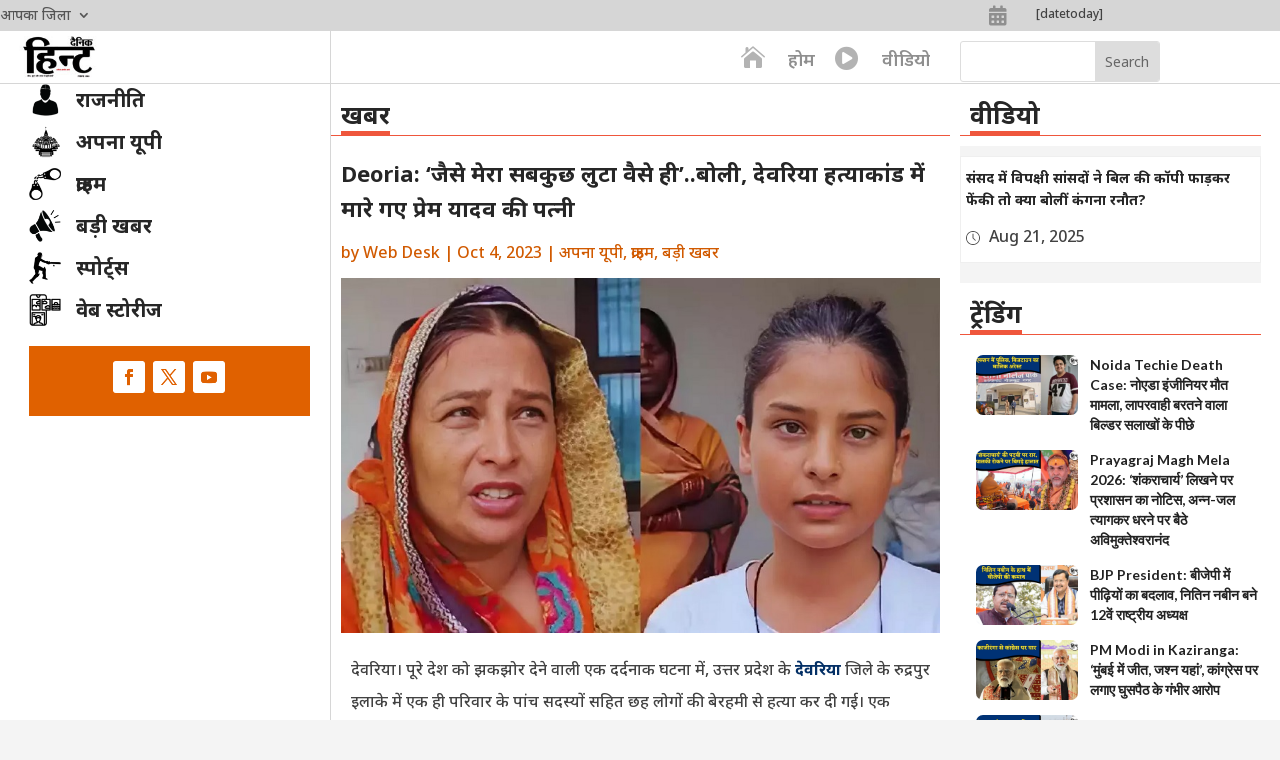

--- FILE ---
content_type: text/html; charset=utf-8
request_url: https://www.google.com/recaptcha/api2/aframe
body_size: 248
content:
<!DOCTYPE HTML><html><head><meta http-equiv="content-type" content="text/html; charset=UTF-8"></head><body><script nonce="qmxltCuOsVvmsWEfk8K0Nw">/** Anti-fraud and anti-abuse applications only. See google.com/recaptcha */ try{var clients={'sodar':'https://pagead2.googlesyndication.com/pagead/sodar?'};window.addEventListener("message",function(a){try{if(a.source===window.parent){var b=JSON.parse(a.data);var c=clients[b['id']];if(c){var d=document.createElement('img');d.src=c+b['params']+'&rc='+(localStorage.getItem("rc::a")?sessionStorage.getItem("rc::b"):"");window.document.body.appendChild(d);sessionStorage.setItem("rc::e",parseInt(sessionStorage.getItem("rc::e")||0)+1);localStorage.setItem("rc::h",'1769009903145');}}}catch(b){}});window.parent.postMessage("_grecaptcha_ready", "*");}catch(b){}</script></body></html>

--- FILE ---
content_type: text/css
request_url: https://dainikhint.in/wp-content/et-cache/2683/et-core-unified-tb-1355-tb-2116-tb-1359-deferred-2683.min.css?ver=1765670334
body_size: 2480
content:
.et_pb_section_0_tb_header.et_pb_section,.et_pb_section_2_tb_header.et_pb_section{padding-top:0px;padding-bottom:0px;margin-top:0px;margin-bottom:0px}.et_pb_row_0_tb_header{background-color:#D6D6D6}.et_pb_row_0_tb_header,body #page-container .et-db #et-boc .et-l .et_pb_row_0_tb_header.et_pb_row,body.et_pb_pagebuilder_layout.single #page-container #et-boc .et-l .et_pb_row_0_tb_header.et_pb_row,body.et_pb_pagebuilder_layout.single.et_full_width_page #page-container #et-boc .et-l .et_pb_row_0_tb_header.et_pb_row,.et_pb_row_2_tb_header,body #page-container .et-db #et-boc .et-l .et_pb_row_2_tb_header.et_pb_row,body.et_pb_pagebuilder_layout.single #page-container #et-boc .et-l .et_pb_row_2_tb_header.et_pb_row,body.et_pb_pagebuilder_layout.single.et_full_width_page #page-container #et-boc .et-l .et_pb_row_2_tb_header.et_pb_row,.et_pb_row_3_tb_header,body #page-container .et-db #et-boc .et-l .et_pb_row_3_tb_header.et_pb_row,body.et_pb_pagebuilder_layout.single #page-container #et-boc .et-l .et_pb_row_3_tb_header.et_pb_row,body.et_pb_pagebuilder_layout.single.et_full_width_page #page-container #et-boc .et-l .et_pb_row_3_tb_header.et_pb_row{width:100%;max-width:100%}.et_pb_menu_0_tb_header.et_pb_menu .nav li ul,.et_pb_menu_0_tb_header.et_pb_menu .et_mobile_menu,.et_pb_menu_0_tb_header.et_pb_menu .et_mobile_menu ul{background-color:#ffffff!important}.et_pb_menu_0_tb_header .et_pb_menu_inner_container>.et_pb_menu__logo-wrap,.et_pb_menu_0_tb_header .et_pb_menu__logo-slot,.et_pb_menu_1_tb_header .et_pb_menu_inner_container>.et_pb_menu__logo-wrap,.et_pb_menu_1_tb_header .et_pb_menu__logo-slot{width:auto;max-width:100%}.et_pb_menu_0_tb_header .et_pb_menu_inner_container>.et_pb_menu__logo-wrap .et_pb_menu__logo img,.et_pb_menu_0_tb_header .et_pb_menu__logo-slot .et_pb_menu__logo-wrap img,.et_pb_menu_1_tb_header .et_pb_menu_inner_container>.et_pb_menu__logo-wrap .et_pb_menu__logo img,.et_pb_menu_1_tb_header .et_pb_menu__logo-slot .et_pb_menu__logo-wrap img{height:auto;max-height:none}.et_pb_menu_0_tb_header .mobile_nav .mobile_menu_bar:before,.et_pb_menu_0_tb_header .et_pb_menu__icon.et_pb_menu__search-button,.et_pb_menu_0_tb_header .et_pb_menu__icon.et_pb_menu__close-search-button,.et_pb_menu_0_tb_header .et_pb_menu__icon.et_pb_menu__cart-button,.et_pb_menu_1_tb_header .mobile_nav .mobile_menu_bar:before,.et_pb_menu_1_tb_header .et_pb_menu__icon.et_pb_menu__search-button,.et_pb_menu_1_tb_header .et_pb_menu__icon.et_pb_menu__close-search-button,.et_pb_menu_1_tb_header .et_pb_menu__icon.et_pb_menu__cart-button{color:#2ea3f2}.et_pb_blurb_0_tb_header.et_pb_blurb p{line-height:1.4em}.et_pb_blurb_0_tb_header.et_pb_blurb{font-size:12px;line-height:1.4em;margin-top:6px!important;margin-bottom:5px!important}.et_pb_blurb_0_tb_header .et-pb-icon{font-size:20px;color:#8F8F8F;font-family:FontAwesome!important;font-weight:900!important}.et_pb_section_1_tb_header{border-bottom-width:1px;border-bottom-color:#D6D6D6;margin-top:0px;margin-bottom:0px}.et_pb_section_1_tb_header.et_pb_section{padding-top:0px;padding-bottom:0px}.et_pb_row_1_tb_header,body #page-container .et-db #et-boc .et-l .et_pb_row_1_tb_header.et_pb_row,body.et_pb_pagebuilder_layout.single #page-container #et-boc .et-l .et_pb_row_1_tb_header.et_pb_row,body.et_pb_pagebuilder_layout.single.et_full_width_page #page-container #et-boc .et-l .et_pb_row_1_tb_header.et_pb_row{width:97%;max-width:100%}.et_pb_row_1_tb_header{position:static!important;top:0px;right:auto;bottom:auto;left:0px}.et_pb_image_0_tb_header{margin-top:5px!important;margin-bottom:5px!important;width:25%;text-align:left;margin-left:0}.et_pb_blurb_1_tb_header.et_pb_blurb .et_pb_module_header,.et_pb_blurb_1_tb_header.et_pb_blurb .et_pb_module_header a,.et_pb_blurb_2_tb_header.et_pb_blurb .et_pb_module_header,.et_pb_blurb_2_tb_header.et_pb_blurb .et_pb_module_header a{font-weight:600;font-size:18px;color:#8F8F8F!important;line-height:1.5em}.et_pb_blurb_1_tb_header.et_pb_blurb:hover .et_pb_module_header,.et_pb_blurb_1_tb_header.et_pb_blurb:hover .et_pb_module_header a,.et_pb_blurb_2_tb_header.et_pb_blurb:hover .et_pb_module_header,.et_pb_blurb_2_tb_header.et_pb_blurb:hover .et_pb_module_header a{color:#E02B20!important}.et_pb_blurb_1_tb_header.et_pb_blurb,.et_pb_blurb_2_tb_header.et_pb_blurb{margin-top:15px!important;margin-right:20px!important;float:right}.et_pb_blurb_1_tb_header .et_pb_main_blurb_image .et_pb_only_image_mode_wrap,.et_pb_blurb_1_tb_header .et_pb_main_blurb_image .et-pb-icon,.et_pb_blurb_2_tb_header .et_pb_main_blurb_image .et_pb_only_image_mode_wrap,.et_pb_blurb_2_tb_header .et_pb_main_blurb_image .et-pb-icon{padding-right:0px!important}.et_pb_blurb_1_tb_header.et_pb_blurb .et_pb_module_header,.et_pb_blurb_1_tb_header.et_pb_blurb .et_pb_module_header a,.et_pb_blurb_1_tb_header .et-pb-icon,.et_pb_blurb_2_tb_header.et_pb_blurb .et_pb_module_header,.et_pb_blurb_2_tb_header.et_pb_blurb .et_pb_module_header a,.et_pb_blurb_2_tb_header .et-pb-icon{transition:color 300ms ease 0ms}.et_pb_blurb_1_tb_header .et-pb-icon{font-size:24px;color:#B3B3B3;font-family:FontAwesome!important;font-weight:900!important}.et_pb_blurb_1_tb_header:hover .et-pb-icon,.et_pb_blurb_2_tb_header:hover .et-pb-icon{color:#E02B20}.et_pb_blurb_2_tb_header .et-pb-icon{font-size:24px;color:#B3B3B3;font-family:ETmodules!important;font-weight:400!important}.et_pb_search_0_tb_header{overflow-x:hidden;overflow-y:hidden;margin-top:10px!important;width:200px}.et_pb_search_0_tb_header input.et_pb_s{padding-top:0.715em!important;padding-right:0.715em!important;padding-bottom:0.715em!important;padding-left:0.715em!important;height:auto;min-height:0}.et_pb_row_2_tb_header{border-bottom-color:#B3B3B3;display:flex}.et_pb_row_2_tb_header.et_pb_row,.et_pb_row_3_tb_header.et_pb_row{padding-top:0px!important;padding-bottom:0px!important;margin-top:0px!important;margin-bottom:0px!important;padding-top:0px;padding-bottom:0px}.et_pb_image_1_tb_header{margin-bottom:-3px!important;width:100px;text-align:left;margin-left:0}.et_pb_icon_0_tb_header{margin-top:10px!important;text-align:center}.et_pb_icon_0_tb_header .et_pb_icon_wrap .et-pb-icon{font-family:ETmodules!important;font-weight:400!important;color:#8F8F8F;font-size:43px}.et_pb_menu_1_tb_header.et_pb_menu ul li a{font-family:'Lato',Helvetica,Arial,Lucida,sans-serif;font-weight:700;color:#000000!important}.et_pb_menu_1_tb_header.et_pb_menu{background-color:#f4f4f4}.et_pb_menu_1_tb_header.et_pb_menu .nav li ul,.et_pb_menu_1_tb_header.et_pb_menu .et_mobile_menu,.et_pb_menu_1_tb_header.et_pb_menu .et_mobile_menu ul{background-color:#f4f4f4!important}.et_pb_column_3_tb_header{border-left-width:1px;border-left-color:#D6D6D6}.et_pb_column_4_tb_header{padding-left:10px}.et_pb_row_0_tb_header.et_pb_row,.et_pb_row_1_tb_header.et_pb_row{padding-top:0px!important;padding-bottom:0px!important;margin-top:0px!important;margin-bottom:0px!important;margin-left:auto!important;margin-right:auto!important;padding-top:0px;padding-bottom:0px}.et_pb_search_0_tb_header.et_pb_module{margin-left:0px!important;margin-right:auto!important}@media only screen and (min-width:981px){.et_pb_section_2_tb_header{display:none!important}}@media only screen and (max-width:980px){.et_pb_section_1_tb_header{border-bottom-width:1px;border-bottom-color:#D6D6D6}.et_pb_image_0_tb_header .et_pb_image_wrap img,.et_pb_image_1_tb_header .et_pb_image_wrap img{width:auto}.et_pb_row_2_tb_header{border-bottom-color:#B3B3B3}.et_pb_icon_0_tb_header{margin-left:auto;margin-right:auto}.et_pb_column_3_tb_header{border-left-width:1px;border-left-color:#D6D6D6}}@media only screen and (min-width:768px) and (max-width:980px){.et_pb_section_1_tb_header,.et_pb_section_2_tb_header{display:none!important}}@media only screen and (max-width:767px){.et_pb_section_0_tb_header,.et_pb_column_2_tb_header{display:none!important}.et_pb_section_1_tb_header{border-bottom-width:1px;border-bottom-color:#D6D6D6;display:none!important}.et_pb_image_0_tb_header .et_pb_image_wrap img,.et_pb_image_1_tb_header .et_pb_image_wrap img{width:auto}.et_pb_row_2_tb_header{border-bottom-color:#B3B3B3}.et_pb_icon_0_tb_header{margin-left:auto;margin-right:auto}.et_pb_column_3_tb_header{border-left-width:0px;border-left-color:#D6D6D6}}.et_pb_section_0_tb_body.et_pb_section{padding-top:0px;padding-bottom:0px}.et_pb_section_0_tb_body{z-index:999;position:relative}.et_pb_row_0_tb_body,body #page-container .et-db #et-boc .et-l .et_pb_row_0_tb_body.et_pb_row,body.et_pb_pagebuilder_layout.single #page-container #et-boc .et-l .et_pb_row_0_tb_body.et_pb_row,body.et_pb_pagebuilder_layout.single.et_full_width_page #page-container #et-boc .et-l .et_pb_row_0_tb_body.et_pb_row,.et_pb_row_1_tb_body,body #page-container .et-db #et-boc .et-l .et_pb_row_1_tb_body.et_pb_row,body.et_pb_pagebuilder_layout.single #page-container #et-boc .et-l .et_pb_row_1_tb_body.et_pb_row,body.et_pb_pagebuilder_layout.single.et_full_width_page #page-container #et-boc .et-l .et_pb_row_1_tb_body.et_pb_row{width:97%;max-width:100%}.et_pb_blurb_0_tb_body.et_pb_blurb .et_pb_module_header,.et_pb_blurb_0_tb_body.et_pb_blurb .et_pb_module_header a,.et_pb_blurb_1_tb_body.et_pb_blurb .et_pb_module_header,.et_pb_blurb_1_tb_body.et_pb_blurb .et_pb_module_header a,.et_pb_blurb_2_tb_body.et_pb_blurb .et_pb_module_header,.et_pb_blurb_2_tb_body.et_pb_blurb .et_pb_module_header a,.et_pb_blurb_3_tb_body.et_pb_blurb .et_pb_module_header,.et_pb_blurb_3_tb_body.et_pb_blurb .et_pb_module_header a,.et_pb_blurb_4_tb_body.et_pb_blurb .et_pb_module_header,.et_pb_blurb_4_tb_body.et_pb_blurb .et_pb_module_header a,.et_pb_blurb_5_tb_body.et_pb_blurb .et_pb_module_header,.et_pb_blurb_5_tb_body.et_pb_blurb .et_pb_module_header a{font-weight:700;text-align:left}ul.et_pb_social_media_follow_0_tb_body{background-color:#E06100;padding-top:15px!important;padding-bottom:15px!important;margin-top:10px!important}.et_pb_social_media_follow_0_tb_body,.dsp_social_share_0_tb_body .dsp-social-share-text{width:100%}.et_pb_social_media_follow_0_tb_body li.et_pb_social_icon a.icon:before{color:#E06100}.et_pb_text_0_tb_body,.et_pb_text_3_tb_body,.et_pb_text_4_tb_body,.et_pb_text_5_tb_body,.et_pb_text_6_tb_body,.et_pb_text_7_tb_body,.et_pb_text_8_tb_body{font-weight:700;border-bottom-width:4px;border-bottom-color:#E09900;margin-top:20px!important;margin-bottom:20px!important;border-bottom:1px solid #ef563c!important;padding-bottom:1px;padding-left:10px}.et_pb_text_0_tb_body h1,.et_pb_text_3_tb_body h1,.et_pb_text_4_tb_body h1,.et_pb_text_5_tb_body h1,.et_pb_text_6_tb_body h1,.et_pb_text_7_tb_body h1,.et_pb_text_8_tb_body h1{font-size:25px;line-height:0.8em}.et_pb_post_title_0_tb_body .et_pb_title_container .et_pb_title_meta_container,.et_pb_post_title_0_tb_body .et_pb_title_container .et_pb_title_meta_container a{color:#d15a00!important}.et_pb_section .et_pb_post_title_0_tb_body.et_pb_post_title{padding-right:10px!important;padding-left:10px!important}.et_pb_section .et_pb_post_title_1_tb_body.et_pb_post_title{padding-top:10px!important;padding-right:10px!important;padding-bottom:20px!important;padding-left:10px!important}.et_pb_post_title_1_tb_body .et_pb_title_featured_container img{height:auto;max-height:none}.et_pb_text_1_tb_body h2{color:#E02B20!important}.et_pb_post_content_0_tb_body{padding-right:20px;padding-left:20px}.dsp_social_share_child_0_tb_body.et_pb_module,.dsp_social_share_child_1_tb_body.et_pb_module,.dsp_social_share_child_2_tb_body.et_pb_module,.dsp_social_share_child_3_tb_body.et_pb_module,.dsp_social_share_child_4_tb_body.et_pb_module,.dsp_social_share_child_5_tb_body.et_pb_module,.dsp_social_share_child_6_tb_body.et_pb_module,.dsp_social_share_child_7_tb_body.et_pb_module,.dsp_social_share_child_8_tb_body.et_pb_module,.dsp_social_share_child_9_tb_body.et_pb_module{margin-bottom:0!important}.dsp_social_share_child_0_tb_body .dsp-social-share-btn-inner,.dsp_social_share_child_5_tb_body .dsp-social-share-btn-inner{background:#4AC959}.dsp_social_share_child_1_tb_body .dsp-social-share-btn-inner,.dsp_social_share_child_6_tb_body .dsp-social-share-btn-inner{background:#00aced}.dsp_social_share_child_2_tb_body .dsp-social-share-btn-inner,.dsp_social_share_child_7_tb_body .dsp-social-share-btn-inner{background:#3b5998}.dsp_social_share_child_3_tb_body .dsp-social-share-btn-inner,.dsp_social_share_child_8_tb_body .dsp-social-share-btn-inner{background:#0088cc}.dsp_social_share_child_4_tb_body .dsp-social-share-btn-inner,.dsp_social_share_child_9_tb_body .dsp-social-share-btn-inner{background:#333333}.dsp_social_share_0_tb_body .dsp-social-share-btn-inner{border-radius:21px 21px 21px 21px;overflow:hidden}.dsp_social_share_0_tb_body.et_pb_module,.dsp_social_share_1_tb_body.et_pb_module{margin-top:20px!important}.dsp_social_share_0_tb_body .dsp-social-share-shape,.dsp_social_share_1_tb_body .dsp-social-share-shape{display:none!important}.dsp_social_share_0_tb_body .dsp-social-share-icon{padding-top:0px;padding-right:0px;padding-bottom:0px;padding-left:0px;margin-bottom:10px}.dsp_social_share_0_tb_body .dsp-social-share-btn-inner a{padding:20px}.dsp_social_share_0_tb_body .dsp-social-share-btn a{flex-direction:column;justify-content:center;flex-direction:column!important;justify-content:center}.dsp_social_share_0_tb_body .dsp-social-share .dsp-social-share-text,.dsp_social_share_1_tb_body .dsp-social-share .dsp-social-share-text{text-align:center}.dsp_social_share_0_tb_body .dsp-social-share-icon-el svg,.dsp_social_share_1_tb_body .dsp-social-share-icon-el svg{flex:0 0 20px;width:20px;fill:#ffffff}.dsp_social_share_0_tb_body .dsp-social-share-shape svg,.dsp_social_share_1_tb_body .dsp-social-share-shape svg{fill:rgba(0,0,0,.3)}.dsp_social_share_0_tb_body .dsp-social-share{justify-content:center;margin:-5px}.dsp_social_share_0_tb_body .dsp_social_share_child{padding:5px}.dsp_social_share_1_tb_body .dsp-social-share-btn-inner{border-radius:25px 25px 25px 25px;overflow:hidden;box-shadow:0px 2px 18px 0px rgba(0,0,0,0.3)!important}.dsp_social_share_1_tb_body .dsp-social-share-text{display:none!important;width:100%}.dsp_social_share_1_tb_body .dsp-social-share-btn-inner a{padding-top:10px;padding-right:10px;padding-bottom:10px;padding-left:10px}.dsp_social_share_1_tb_body .dsp-social-share-icon,.brbl_post_grid_0_tb_body .brbl-post-card,.brbl_post_grid_1_tb_body .brbl-post-card{padding-top:0px;padding-right:0px;padding-bottom:0px;padding-left:0px}.dsp_social_share_1_tb_body .dsp-social-share-btn a{flex-direction:column!important;justify-content:center}.dsp_social_share_1_tb_body .dsp-social-share{justify-content:center;margin:-13px}.dsp_social_share_1_tb_body .dsp_social_share_child{padding:13px}.brbl_post_list_0_tb_body .brbl-post-list-title,.brbl_post_list_1_tb_body .brbl-post-list-title,.brbl_post_list_2_tb_body .brbl-post-list-title,.brbl_post_list_3_tb_body .brbl-post-list-title{font-family:'Lato',Helvetica,Arial,Lucida,sans-serif!important;font-weight:700!important;font-size:14px!important;color:#222222!important;line-height:20px!important}.brbl_post_list_0_tb_body .brbl-post-list figure,.brbl_post_list_1_tb_body .brbl-post-list figure,.brbl_post_list_2_tb_body .brbl-post-list figure,.brbl_post_list_3_tb_body .brbl-post-list figure{border-radius:7px 7px 7px 7px;overflow:hidden}.brbl_post_list_0_tb_body,.brbl_post_list_1_tb_body,.brbl_post_list_2_tb_body{padding-bottom:0px;margin-bottom:0px}.brbl_post_list_0_tb_body .brbl-post-list-child-inner,.brbl_post_list_1_tb_body .brbl-post-list-child-inner,.brbl_post_list_2_tb_body .brbl-post-list-child-inner,.brbl_post_list_3_tb_body .brbl-post-list-child-inner{align-items:flex-start;text-align:left!important;padding-top:0px;padding-right:0px;padding-bottom:0px;padding-left:0px}.brbl_post_list_0_tb_body .brbl-post-list-child,.brbl_post_list_1_tb_body .brbl-post-list-child,.brbl_post_list_2_tb_body .brbl-post-list-child,.brbl_post_list_3_tb_body .brbl-post-list-child{padding-bottom:15px}.brbl_post_list_0_tb_body .brbl-post-list-meta,.brbl_post_list_0_tb_body .brbl-post-list-content p,.brbl_post_list_1_tb_body .brbl-post-list-meta,.brbl_post_list_1_tb_body .brbl-post-list-content p,.brbl_post_list_2_tb_body .brbl-post-list-meta,.brbl_post_list_2_tb_body .brbl-post-list-content p,.brbl_post_list_3_tb_body .brbl-post-list-meta,.brbl_post_list_3_tb_body .brbl-post-list-content p{padding-top:0px}.brbl_post_list_0_tb_body .brbl-post-list-thumb,.brbl_post_list_1_tb_body .brbl-post-list-thumb,.brbl_post_list_2_tb_body .brbl-post-list-thumb,.brbl_post_list_3_tb_body .brbl-post-list-thumb{height:60px;flex:0 0 102px;max-width:102px;margin-right:12px}.brbl_post_list_0_tb_body .brbl-post-list-icon,.brbl_post_list_1_tb_body .brbl-post-list-icon,.brbl_post_list_2_tb_body .brbl-post-list-icon,.brbl_post_list_3_tb_body .brbl-post-list-icon{font-size:18px;color:#555;margin-right:20px}.brbl_post_grid_0_tb_body,.brbl_post_grid_1_tb_body{background-color:#f4f4f4}.brbl_post_grid_0_tb_body .brbl-blog-item{flex:0 0 calc(100%/3);max-width:calc(100%/3);padding:20px 10px}.brbl_post_grid_0_tb_body .brbl-blog{flex-wrap:wrap;display:flex;margin:-20px -10px}.brbl_post_grid_0_tb_body .brbl-author-avatar,.brbl_post_grid_1_tb_body .brbl-author-avatar{top:158px;display:none}.brbl_post_grid_0_tb_body .brbl-post-categories,.brbl_post_grid_1_tb_body .brbl-post-categories{padding-top:3px;padding-right:7px;padding-bottom:3px;padding-left:7px;background:#FF2851;border-radius:3px 3px 3px 3px;top:15px;position:absolute;left:15px}.brbl_post_grid_0_tb_body .brbl-post-thumb img,.brbl_post_grid_1_tb_body .brbl-post-thumb img{height:100%;object-fit:contain}.brbl_post_grid_0_tb_body .brbl-post-thumb,.brbl_post_grid_1_tb_body .brbl-post-thumb{height:158px;max-width:initial;flex:0 0 initial}.brbl_post_grid_0_tb_body .brbl-blog-content{text-align:left;padding-top:10px;padding-right:10px;padding-bottom:10px;padding-left:10px;background-color:#ffffff!important}.brbl_post_grid_0_tb_body .brbl-post-author svg,.brbl_post_grid_1_tb_body .brbl-post-author svg{margin-right:5px;width:14px;fill:#555}.brbl_post_grid_0_tb_body .brbl-post-date svg,.brbl_post_grid_1_tb_body .brbl-post-date svg{margin-right:5px;width:14px;fill:#555}.brbl_post_grid_0_tb_body .brbl-post-title{padding-top:-5px!important;;padding-bottom:9px!important;}.brbl_post_grid_0_tb_body .brbl-post-excerpt{padding-top:15px!important;;padding-bottom:15px!important;}.brbl_post_grid_0_tb_body .brbl-post-btn-wrap,.brbl_post_grid_1_tb_body .brbl-post-btn-wrap{padding-top:25px}.brbl_post_grid_0_tb_body .brbl-post-btn,.brbl_post_grid_1_tb_body .brbl-post-btn{padding:0;border:0;font-size:16px;color:#333;position:relative;z-index:9}.brbl_post_grid_0_tb_body .brbl-post-btn:hover,.brbl_post_grid_1_tb_body .brbl-post-btn:hover{padding:0;border:0}.brbl_post_grid_0_tb_body .brbl-post-btn:after,.brbl_post_grid_0_tb_body .brbl-post-btn:before,.brbl_post_grid_1_tb_body .brbl-post-btn:after,.brbl_post_grid_1_tb_body .brbl-post-btn:before{display:none}.brbl_post_grid_0_tb_body .brbl-overlay,.brbl_post_grid_1_tb_body .brbl-overlay{color:#2EA3F2}.brbl_post_grid_0_tb_body .brbl-overlay:after,.brbl_post_grid_1_tb_body .brbl-overlay:after{font-size:32px}.brbl_post_grid_0_tb_body .brbl-pagination,.brbl_post_grid_1_tb_body .brbl-pagination{padding-top:20px;padding-right:0px;padding-bottom:0px;padding-left:0px;text-align:center}.brbl_post_grid_0_tb_body .brbl-pagination a,.brbl_post_grid_0_tb_body .page-numbers.current,.brbl_post_grid_0_tb_body .brbl-pagination .brbl-load-more-button,.brbl_post_grid_1_tb_body .brbl-pagination a,.brbl_post_grid_1_tb_body .page-numbers.current,.brbl_post_grid_1_tb_body .brbl-pagination .brbl-load-more-button{padding-top:6px;padding-right:15px;padding-bottom:6px;padding-left:15px}.brbl_post_grid_1_tb_body .brbl-post-title a,.brbl_post_grid_1_tb_body .brbl-post-title{font-weight:700!important}.brbl_post_grid_1_tb_body .brbl-post-title{font-size:14px!important;padding-top:-5px!important;;padding-bottom:9px!important;}.brbl_post_grid_1_tb_body .brbl-blog-item{flex:0 0 calc(100%/1);max-width:calc(100%/1);padding:10px 5px}.brbl_post_grid_1_tb_body .brbl-blog{flex-wrap:wrap;display:flex;margin:-10px -5px}.brbl_post_grid_1_tb_body .brbl-blog-content{text-align:left;padding-top:10px;padding-right:5px;padding-bottom:10px;padding-left:5px;background-color:#ffffff!important}.brbl_post_grid_1_tb_body .brbl-post-excerpt{padding-top:10px!important;;padding-bottom:15px!important;}.et_pb_text_9_tb_body.et_pb_text{color:#6B6B6B!important}.et_pb_text_9_tb_body{font-size:13px;background-color:#D6D6D6;padding-top:10px!important;padding-bottom:10px!important;padding-left:20px!important}.et_pb_column_0_tb_body{border-left-color:#D6D6D6;padding-right:20px;padding-left:10px;position:static!important;top:0px;right:auto;bottom:auto;left:0px}.et_pb_social_media_follow_network_0_tb_body a.icon,.et_pb_social_media_follow_network_1_tb_body a.icon,.et_pb_social_media_follow_network_2_tb_body a.icon{background-color:#FFFFFF!important}.et_pb_column_1_tb_body{border-left-width:1px;border-left-color:#D6D6D6}.et_pb_column_2_tb_body{padding-left:10px}.et_pb_row_0_tb_body.et_pb_row{padding-top:0px!important;padding-bottom:0px!important;margin-left:auto!important;margin-right:auto!important;padding-top:0px;padding-bottom:0px}.et_pb_row_1_tb_body.et_pb_row{margin-left:auto!important;margin-right:auto!important}@media only screen and (min-width:981px){.dsp_social_share_1_tb_body{display:none!important}}@media only screen and (max-width:980px){.et_pb_text_0_tb_body,.et_pb_text_3_tb_body,.et_pb_text_4_tb_body,.et_pb_text_5_tb_body,.et_pb_text_6_tb_body,.et_pb_text_7_tb_body,.et_pb_text_8_tb_body{border-bottom-width:4px;border-bottom-color:#E09900}.et_pb_post_content_0_tb_body{padding-right:20px;padding-left:20px}.brbl_post_grid_0_tb_body .brbl-blog-item{flex:0 0 calc(100%/3);max-width:calc(100%/3);padding:20px 10px}.brbl_post_grid_0_tb_body .brbl-blog{margin:-20px -10px}.brbl_post_grid_1_tb_body .brbl-blog-item{flex:0 0 calc(100%/1);max-width:calc(100%/1);padding:10px 5px}.brbl_post_grid_1_tb_body .brbl-blog{margin:-10px -5px}.et_pb_column_0_tb_body,.et_pb_column_1_tb_body{border-left-width:1px;border-left-color:#D6D6D6}}@media only screen and (min-width:768px) and (max-width:980px){.dsp_social_share_1_tb_body{display:none!important}}@media only screen and (max-width:767px){.et_pb_social_media_follow_0_tb_body,.dsp_social_share_0_tb_body,.brbl_post_grid_0_tb_body,.brbl_post_grid_1_tb_body,.et_pb_column_3_tb_body{display:none!important}.et_pb_text_0_tb_body,.et_pb_text_3_tb_body,.et_pb_text_4_tb_body,.et_pb_text_5_tb_body,.et_pb_text_6_tb_body,.et_pb_text_7_tb_body,.et_pb_text_8_tb_body{border-bottom-width:4px;border-bottom-color:#E09900}.et_pb_post_content_0_tb_body{padding-right:10px;padding-left:10px}.dsp_social_share_1_tb_body .dsp-social-share-btn-inner{box-shadow:0px 2px 18px 0px #B3B3B3!important}.brbl_post_grid_0_tb_body .brbl-blog-item{flex:0 0 calc(100%/3);max-width:calc(100%/3);padding:20px 10px}.brbl_post_grid_0_tb_body .brbl-blog{margin:-20px -10px}.brbl_post_grid_1_tb_body .brbl-blog-item{flex:0 0 calc(100%/1);max-width:calc(100%/1);padding:10px 5px}.brbl_post_grid_1_tb_body .brbl-blog{margin:-10px -5px}.et_pb_column_0_tb_body{border-left-width:0px;border-left-color:#D6D6D6;display:none!important}.et_pb_column_1_tb_body{border-left-width:0px;border-left-color:#D6D6D6}}.et_pb_section_0_tb_footer.et_pb_section{background-color:#000000!important}.et_pb_text_0_tb_footer.et_pb_text{color:#9b9b9b!important}.et_pb_text_0_tb_footer{font-weight:700}@media only screen and (max-width:767px){.et_pb_section_0_tb_footer.et_pb_section{padding-top:0px;padding-bottom:0px}}